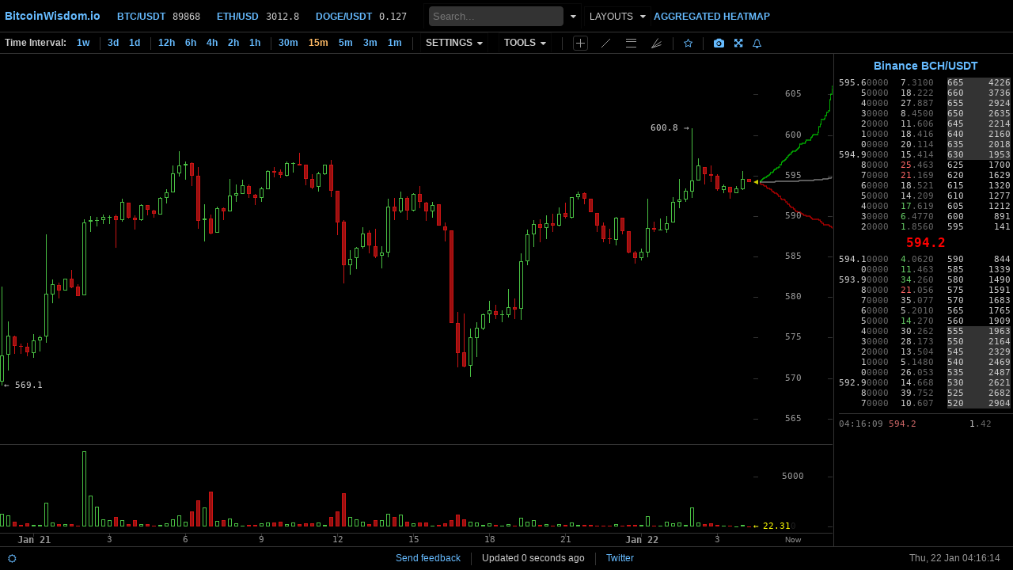

--- FILE ---
content_type: text/html; charset=UTF-8
request_url: https://www.bitcoinwisdom.io/markets/binance/bchusdt
body_size: 13651
content:
<!DOCTYPE html> <html lang="en" prefix="og: http://ogp.me/ns#"> <head> <meta charset="utf-8"/>  <title>Live Bitcoin Cash Price Chart (BCH/USDT) on Binance - BitcoinWisdom</title>  <link href="https://maxcdn.bootstrapcdn.com/font-awesome/3.2.1/css/font-awesome.min.css" rel="stylesheet" type="text/css"/>   <link rel="preconnect" href="//s3.bitcoinwisdom.io" crossorigin> <link rel="preconnect" href="//d3.bitcoinwisdom.io" crossorigin>  <meta name="viewport" content="user-scalable=1" id="viewport-meta"> <link href="https://static.bitcoinwisdom.io/css/app-desktop.css?id=b78db98caa530907b10f" rel="stylesheet" type="text/css"/>  <script> (function (isStorage) { if (!isStorage) { function Storage() {}; Storage.prototype.setItem = function (id, val) { return this[id] = JSON.stringify(val); }; Storage.prototype.getItem = function (id) { return this.hasOwnProperty(id) ? this[id] : null; }; Storage.prototype.removeItem = function (id) { return delete this[id]; }; Storage.prototype.clear = function () { var self = this; Object.keys(this).map(function (key) { self.removeItem(key) }); }; window.localStorage = new Storage(); } })((function () { try { return "localStorage" in window && window.localStorage != null; } catch (e) { return false; } })()); </script> <script> (function () { function randomString(length) { var result = ''; var characters = 'ABCDEFGHIJKLMNOPQRSTUVWXYZabcdefghijklmnopqrstuvwxyz0123456789'; var charactersLength = characters.length; for ( var i = 0; i < length; i++ ) { result += characters.charAt(Math.floor(Math.random() * charactersLength)); } return result; } function getAndSetUserId() { var randomUserId = randomString(40); if(window.localStorage) { var item = localStorage.getItem('temp_user_id'); if(item) { return item; } localStorage.setItem('temp_user_id', randomUserId); } return randomUserId; } if(window.$user_id && window.$user_id.length < 4) { localStorage.removeItem('temp_user_id'); } window.$sid = getAndSetUserId(); window.$user_id = getAndSetUserId(); window.$time_fix = 0; }).call(this); </script> <script> (function () { window.$is_mobile = /Android|webOS|iPhone|iPad|iPod|BlackBerry|IEMobile|Opera Mini/i.test(navigator.userAgent); /*window.$is_desktop_mode = localStorage.getItem("force_desktop") === "1";*/ window.$is_desktop_mode = false; function setTheme(theme) { window.$theme_name = theme; document.getElementsByTagName('html')[0].classList.add(theme); window.addEventListener('DOMContentLoaded', function() { document.getElementsByTagName('body')[0].classList.add(theme); }); } var theme = localStorage.getItem("theme"); if(theme) { theme = theme.split('"').join('') } setTheme(theme === "light" ? "light" : "dark"); if(!window.$is_desktop_mode) { window.addEventListener('DOMContentLoaded', function() { var els = document.getElementsByClassName('hide_mobile_view'); var i = 0; do { var element = els.item(i); if(!element) { break; } element.parentNode.removeChild(element); } while(i < els.length); }); } else { window.addEventListener('DOMContentLoaded', function() { var els = document.getElementsByClassName('hide_desktop_view'); var i = 0; do { var element = els.item(i); if(!element) { break; } element.parentNode.removeChild(element); } while(i < els.length); }); } })(); </script> <link rel="icon" href="https://www.bitcoinwisdom.io/favicon.ico" type="image/x-icon"> <link rel="apple-touch-icon" href="/apple-touch-icon.png" /> <link rel="apple-touch-icon" sizes="57x57" href="/apple-touch-icon-57x57.png" /> <link rel="apple-touch-icon" sizes="72x72" href="/apple-touch-icon-72x72.png" /> <link rel="apple-touch-icon" sizes="76x76" href="/apple-touch-icon-76x76.png" /> <link rel="apple-touch-icon" sizes="114x114" href="/apple-touch-icon-114x114.png" /> <link rel="apple-touch-icon" sizes="120x120" href="/apple-touch-icon-120x120.png" /> <link rel="apple-touch-icon" sizes="144x144" href="/apple-touch-icon-144x144.png" /> <link rel="apple-touch-icon" sizes="152x152" href="/apple-touch-icon-152x152.png" /> <link rel="apple-touch-icon" sizes="180x180" href="/apple-touch-icon-180x180.png" /> <link rel="icon" type="image/png" sizes="32x32" href="/favicon-32x32.png"> <link rel="icon" type="image/png" sizes="16x16" href="/favicon-16x16.png"> <link rel="mask-icon" href="/safari-pinned-tab.svg" color="#5bbad5"> <meta name="theme-color" content="#000000"> <meta name="msapplication-TileColor" content="#da532c"> <meta name="msapplication-TileImage" content="/mstile-150x150.png"> <link rel="canonical" href="https://www.bitcoinwisdom.io/markets/binance/bchusdt"/> <meta name="description" content="Live Bitcoin Cash Price Chart (BCH/USDT) on Binance. View real-time Bitcoin Cash to Tether market data, order book, and technical analysis tools. Fast, free, and lightweight crypto charting by BitcoinWisdom."/> <meta name="keywords" content="BCHUSDT, BCH price, Binance chart, live crypto chart, real-time, Bitcoin Cash, order book, BitcoinWisdom, график, 图表"/> <meta property="og:title" content="Bitcoin Cash to Tether Chart - BitcoinWisdom.io"/> <meta property="og:description" content="Bitcoin Cash to Tether  Realtime Charts." /> <meta property="og:type" content="website"/> <meta property="og:url" content="https://www.bitcoinwisdom.io/markets/binance/bchusdt" /> <meta property="og:image" content="https://bitcoinwisdom.io/social/1150x575.jpeg"/> <meta property="og:image:type" content="image/jpg"/> <meta property="og:image:width" content="1150"/> <meta property="og:image:height" content="575"/> <meta name="twitter:card" content="summary_large_image"> <meta name="twitter:site" content="@BitcoinWisdomIo"> <meta name="twitter:creator" content="@BitcoinWisdomIo"> <meta name="twitter:title" content="Bitcoin Cash to Tether Chart - BitcoinWisdom.io"> <meta name="twitter:url" content="https://bitcoinwisdom.io"> <meta name="twitter:description" content="Bitcoin Cash to Tether  Realtime Charts."> <meta name="twitter:image:src" content="https://bitcoinwisdom.io/social/1150x575.jpeg"/> <link type="application/opensearchdescription+xml" title="BitcoinWisdom" rel="search" href="/search.xml"> </head> <body> <div id="loading-cover"></div> <div id="header_outer" > <div id="header">  <div class="navbar navbar-static-top"> <div class="navbar-inner"> <div class="container"> <div id="warning"></div> <ul class="nav"> <li class="logo">  <a href="/"><b>BitcoinWisdom.io</b></a>  <div class="dropdown"> <div class="t"> <img src="https://static.bitcoinwisdom.io/img/logo.png" alt="Logo" style="/*filter: saturate(3) grayscale(100%);*/"> <span class="caret"> <i class="icon-caret-down"></i> <i class="icon-caret-up"></i> </span> </div> <div class="dropdown-data"> <div class="row"> <div class="column"> <div class="visible-only-on-android"> <a href="https://play.google.com/store/apps/details?id=io.bitcoinwisdom.mobile&utm_source=bw_website_mobile_banner"><b>Mobile app</b></a> </div> <div><a href="/"><b>Index page</b></a><br/></div> <div><a href="https://www.bitcoinwisdom.io/the-heatmap">Aggregated Heatmap</a></div> <div><a href="https://www.bitcoinwisdom.io/grids">Layouts</a></div> <div><a href="https://t.me/bitcoinwisdom_io" target=_blank>Send feedback</a></div> <div><a href="https://twitter.com/BitcoinWisdomIo" target=_blank>Twitter</a></div> <div><a href="#" class="switch_desktop_version" data-value="1">Desktop mode</a></div> </div> <div class="column">  <div class="row"> <div class="column"> <a href="/markets/binance/btcusdt" class="symbol_binancebtcusdt" title="Binance Bitcoin/Tether Charts"> <b>BTC/USDT</b> </a> </div> <div class="column"> <span data-market-price-slug=binancebtcusdt>   89879.8  </span> </div> </div>  <div class="row"> <div class="column"> <a href="/markets/deribit/ethperpetual" class="symbol_deribitethperpetual" title="Deribit Ethereum/USD Charts"> <b>ETH/USD</b> </a> </div> <div class="column"> <span data-market-price-slug=deribitethperpetual>   3012.75  </span> </div> </div>  <div class="row"> <div class="column"> <a href="/markets/binance/dogeusdt" class="symbol_binancedogeusdt" title="Binance Dogecoin/Tether Charts"> <b>DOGE/USDT</b> </a> </div> <div class="column"> <span data-market-price-slug=binancedogeusdt>   0.12703  </span> </div> </div>  </div> </div> </div> </div> </li>   <li class="ticker  "> <a href="/markets/binance/btcusdt" class="symbol_binancebtcusdt" title="Binance Bitcoin/Tether Charts"> <b> BTC/USDT</b></a> <span data-market-price-slug=binancebtcusdt>   89879.8  </span> </li>  <li class="ticker  "> <a href="/markets/deribit/ethperpetual" class="symbol_deribitethperpetual" title="Deribit Ethereum/USD Charts"> <b> ETH/USD</b></a> <span data-market-price-slug=deribitethperpetual>   3012.75  </span> </li>  <li class="ticker  "> <a href="/markets/binance/dogeusdt" class="symbol_binancedogeusdt" title="Binance Dogecoin/Tether Charts"> <b> DOGE/USDT</b></a> <span data-market-price-slug=binancedogeusdt>   0.12703  </span> </li>   <div class="dropdown" itemscope itemtype="https://schema.org/WebSite"> <meta itemprop="url" content="https://bitcoinwisdom.io/" /> <div class="t" itemprop="potentialAction" itemscope itemtype="https://schema.org/SearchAction"> <meta itemprop="target" content="https://bitcoinwisdom.io/search?q={markets_searchbox_input}"/> <input itemprop="query-input" type="text" name="markets_searchbox_input" id="markets-searchbox-input" placeholder="Search..." tabindex="1" autocomplete="off"> <span class="caret"> <i class="icon-caret-down"></i> <i class="icon-caret-up"></i> </span> </div> <div class="dropdown-data dropdown-data-full-size"> <table class="simple nav-markets" id="markets-searchbox-data"> <tbody></tbody> </table> </div> </div> <li id="nav-charts" > <div class="dropdown" style="display: none"> <div class="t"> MARKETS <span class="caret"> <i class="icon-caret-down"></i> <i class="icon-caret-up"></i> </span> </div> <div class="dropdown-data"> <table class="nowrap simple nav-markets" id="markets-data"> <tr> <td class="nowrap"> <a href="#">Favorites</a> </td> <td id="favorite_list"></td> </tr>  <tr> <td class="nowrap"> <a  href="https://www.bitcoinwisdom.io/markets/bitfinex" target='_blank' title="Bitfinex"> Bitfinex </a> </td> <td>   <a  href="/markets/bitfinex/aavef0ustf0" class="symbol_bitfinexaavef0ustf0" title="Bitfinex AAVEF0/USTF0 Charts">AAVEF0/USTF0</a>   <a  href="/markets/bitfinex/adaf0ustf0" class="symbol_bitfinexadaf0ustf0" title="Bitfinex ADAF0/USTF0 Charts">ADAF0/USTF0</a>   <a  href="/markets/bitfinex/apef0ustf0" class="symbol_bitfinexapef0ustf0" title="Bitfinex APEF0/USTF0 Charts">APEF0/USTF0</a>   <a  href="/markets/bitfinex/aptf0ustf0" class="symbol_bitfinexaptf0ustf0" title="Bitfinex APTF0/USTF0 Charts">APTF0/USTF0</a>   <a  href="/markets/bitfinex/arbf0ustf0" class="symbol_bitfinexarbf0ustf0" title="Bitfinex ARBF0/USTF0 Charts">ARBF0/USTF0</a>   <a  href="/markets/bitfinex/btcf0ustf0" class="symbol_bitfinexbtcf0ustf0" title="Bitfinex BTCF0/USTF0 Charts">BTCF0/USTF0</a>   <a  href="/markets/bitfinex/btcusd" class="symbol_bitfinexbtcusd" title="Bitfinex BTC/USD Charts">BTC/USD</a>   <a  href="/markets/bitfinex/btcust" class="symbol_bitfinexbtcust" title="Bitfinex BTC/UST Charts">BTC/UST</a>   <a  href="/markets/bitfinex/dogef0ustf0" class="symbol_bitfinexdogef0ustf0" title="Bitfinex DOGEF0/USTF0 Charts">DOGEF0/USTF0</a>   <a  href="/markets/bitfinex/dotf0ustf0" class="symbol_bitfinexdotf0ustf0" title="Bitfinex DOTF0/USTF0 Charts">DOTF0/USTF0</a>  <br/>   <a  href="/markets/bitfinex/etcf0ustf0" class="symbol_bitfinexetcf0ustf0" title="Bitfinex ETCF0/USTF0 Charts">ETCF0/USTF0</a>   <a  href="/markets/bitfinex/ethf0ustf0" class="symbol_bitfinexethf0ustf0" title="Bitfinex ETHF0/USTF0 Charts">ETHF0/USTF0</a>   <a  href="/markets/bitfinex/ethusd" class="symbol_bitfinexethusd" title="Bitfinex ETH/USD Charts">ETH/USD</a>   <a  href="/markets/bitfinex/ethust" class="symbol_bitfinexethust" title="Bitfinex ETH/UST Charts">ETH/UST</a>   <a  href="/markets/bitfinex/galaf0ustf0" class="symbol_bitfinexgalaf0ustf0" title="Bitfinex GALAF0/USTF0 Charts">GALAF0/USTF0</a>   <a  href="/markets/bitfinex/linkf0ustf0" class="symbol_bitfinexlinkf0ustf0" title="Bitfinex LINKF0/USTF0 Charts">LINKF0/USTF0</a>   <a  href="/markets/bitfinex/ltcf0ustf0" class="symbol_bitfinexltcf0ustf0" title="Bitfinex LTCF0/USTF0 Charts">LTCF0/USTF0</a>   <a  href="/markets/bitfinex/nearf0ustf0" class="symbol_bitfinexnearf0ustf0" title="Bitfinex NEARF0/USTF0 Charts">NEARF0/USTF0</a>   <a  href="/markets/bitfinex/opxusd" class="symbol_bitfinexopxusd" title="Bitfinex OPX/USD Charts">OPX/USD</a>   <a  href="/markets/bitfinex/rlsusd" class="symbol_bitfinexrlsusd" title="Bitfinex RLS/USD Charts">RLS/USD</a>   <a  href="/markets/bitfinex/rlsust" class="symbol_bitfinexrlsust" title="Bitfinex RLS/UST Charts">RLS/UST</a>  <br/>   <a  href="/markets/bitfinex/solf0ustf0" class="symbol_bitfinexsolf0ustf0" title="Bitfinex SOLF0/USTF0 Charts">SOLF0/USTF0</a>   <a  href="/markets/bitfinex/solusd" class="symbol_bitfinexsolusd" title="Bitfinex SOL/USD Charts">SOL/USD</a>   <a  href="/markets/bitfinex/stableusd" class="symbol_bitfinexstableusd" title="Bitfinex STABLE/USD Charts">STABLE/USD</a>   <a  href="/markets/bitfinex/stableust" class="symbol_bitfinexstableust" title="Bitfinex STABLE/UST Charts">STABLE/UST</a>   <a  href="/markets/bitfinex/uniusd" class="symbol_bitfinexuniusd" title="Bitfinex UNI/USD Charts">UNI/USD</a>   <a  href="/markets/bitfinex/uniust" class="symbol_bitfinexuniust" title="Bitfinex UNI/UST Charts">UNI/UST</a>   <a  href="/markets/bitfinex/xrpf0ustf0" class="symbol_bitfinexxrpf0ustf0" title="Bitfinex XRPF0/USTF0 Charts">XRPF0/USTF0</a>   <a  href="/markets/bitfinex/xrpusd" class="symbol_bitfinexxrpusd" title="Bitfinex XRP/USD Charts">XRP/USD</a>   <a  href="/markets/bitfinex/xrpust" class="symbol_bitfinexxrpust" title="Bitfinex XRP/UST Charts">XRP/UST</a>     <a  href="https://www.bitcoinwisdom.io/markets/bitfinex" target='_blank' title="Bitfinex"> All </a>  </td> </tr>  <tr> <td class="nowrap"> <a  href="https://www.bitcoinwisdom.io/markets/bitfinex" target='_blank' title="Bitfinex Funding"> Bitfinex Funding </a> </td> <td>   <a  href="/markets/bitfinex/btcfunding" class="symbol_bitfinexbtcfunding" title="Bitfinex Funding BTC/FUNDING Charts">BTC</a>   <a  href="/markets/bitfinex/btgfunding" class="symbol_bitfinexbtgfunding" title="Bitfinex Funding BTG/FUNDING Charts">BTG</a>   <a  href="/markets/bitfinex/dshfunding" class="symbol_bitfinexdshfunding" title="Bitfinex Funding DSH/FUNDING Charts">DSH</a>   <a  href="/markets/bitfinex/edofunding" class="symbol_bitfinexedofunding" title="Bitfinex Funding EDO/FUNDING Charts">EDO</a>   <a  href="/markets/bitfinex/eosfunding" class="symbol_bitfinexeosfunding" title="Bitfinex Funding EOS/FUNDING Charts">EOS</a>   <a  href="/markets/bitfinex/etcfunding" class="symbol_bitfinexetcfunding" title="Bitfinex Funding ETC/FUNDING Charts">ETC</a>   <a  href="/markets/bitfinex/ethfunding" class="symbol_bitfinexethfunding" title="Bitfinex Funding ETH/FUNDING Charts">ETH</a>   <a  href="/markets/bitfinex/etpfunding" class="symbol_bitfinexetpfunding" title="Bitfinex Funding ETP/FUNDING Charts">ETP</a>   <a  href="/markets/bitfinex/eurfunding" class="symbol_bitfinexeurfunding" title="Bitfinex Funding EUR/FUNDING Charts">EUR</a>   <a  href="/markets/bitfinex/gbpfunding" class="symbol_bitfinexgbpfunding" title="Bitfinex Funding GBP/FUNDING Charts">GBP</a>   <a  href="/markets/bitfinex/iotfunding" class="symbol_bitfinexiotfunding" title="Bitfinex Funding IOT/FUNDING Charts">IOT</a>   <a  href="/markets/bitfinex/jpyfunding" class="symbol_bitfinexjpyfunding" title="Bitfinex Funding JPY/FUNDING Charts">JPY</a>   <a  href="/markets/bitfinex/ltcfunding" class="symbol_bitfinexltcfunding" title="Bitfinex Funding LTC/FUNDING Charts">LTC</a>   <a  href="/markets/bitfinex/neofunding" class="symbol_bitfinexneofunding" title="Bitfinex Funding NEO/FUNDING Charts">NEO</a>   <a  href="/markets/bitfinex/omgfunding" class="symbol_bitfinexomgfunding" title="Bitfinex Funding OMG/FUNDING Charts">OMG</a>   <a  href="/markets/bitfinex/sanfunding" class="symbol_bitfinexsanfunding" title="Bitfinex Funding SAN/FUNDING Charts">SAN</a>   <a  href="/markets/bitfinex/usdfunding" class="symbol_bitfinexusdfunding" title="Bitfinex Funding USD/FUNDING Charts">USD</a>   <a  href="/markets/bitfinex/xmrfunding" class="symbol_bitfinexxmrfunding" title="Bitfinex Funding XMR/FUNDING Charts">XMR</a>   <a  href="/markets/bitfinex/xrpfunding" class="symbol_bitfinexxrpfunding" title="Bitfinex Funding XRP/FUNDING Charts">XRP</a>   <a  href="/markets/bitfinex/zecfunding" class="symbol_bitfinexzecfunding" title="Bitfinex Funding ZEC/FUNDING Charts">ZEC</a>   <a  href="/markets/bitfinex/zrxfunding" class="symbol_bitfinexzrxfunding" title="Bitfinex Funding ZRX/FUNDING Charts">ZRX</a>  <br/>     </td> </tr>  <tr> <td class="nowrap"> <a  href="https://www.bitcoinwisdom.io/markets/bithumb" target='_blank' title="Bithumb"> Bithumb </a> </td> <td>   <a  href="/markets/bithumb/btckrw" class="symbol_bithumbbtckrw" title="Bithumb BTC/KRW Charts">BTC/KRW</a>   <a  href="/markets/bithumb/xrpkrw" class="symbol_bithumbxrpkrw" title="Bithumb XRP/KRW Charts">XRP/KRW</a>     <a  href="https://www.bitcoinwisdom.io/markets/bithumb" target='_blank' title="Bithumb"> All </a>  </td> </tr>  <tr> <td class="nowrap"> <a  href="https://www.bitcoinwisdom.io/markets/binance" target='_blank' title="Binance"> Binance </a> </td> <td>   <a  href="/markets/binance/1000cheemsusdt" class="symbol_binance1000cheemsusdt" title="Binance 1000CHEEMS/USDT Charts">1000CHEEMS/USDT</a>   <a  href="/markets/binance/2zusdt" class="symbol_binance2zusdt" title="Binance 2Z/USDT Charts">2Z/USDT</a>   <a  href="/markets/binance/aaveusdt" class="symbol_binanceaaveusdt" title="Binance AAVE/USDT Charts">AAVE/USDT</a>   <a  href="/markets/binance/adausd1" class="symbol_binanceadausd1" title="Binance ADA/USD1 Charts">ADA/USD1</a>   <a  href="/markets/binance/adausdt" class="symbol_binanceadausdt" title="Binance ADA/USDT Charts">ADA/USDT</a>   <a  href="/markets/binance/asterusd1" class="symbol_binanceasterusd1" title="Binance ASTER/USD1 Charts">ASTER/USD1</a>   <a  href="/markets/binance/atusdt" class="symbol_binanceatusdt" title="Binance AT/USDT Charts">AT/USDT</a>   <a  href="/markets/binance/avaxusd1" class="symbol_binanceavaxusd1" title="Binance AVAX/USD1 Charts">AVAX/USD1</a>   <a  href="/markets/binance/bchusd1" class="symbol_binancebchusd1" title="Binance BCH/USD1 Charts">BCH/USD1</a>   <a  href="/markets/binance/bchusdt" class="symbol_binancebchusdt" title="Binance BCH/USDT Charts">BCH/USDT</a>  <br/>   <a  href="/markets/binance/bnbfdusd" class="symbol_binancebnbfdusd" title="Binance BNB/FDUSD Charts">BNB/FDUSD</a>   <a  href="/markets/binance/bnbusd1" class="symbol_binancebnbusd1" title="Binance BNB/USD1 Charts">BNB/USD1</a>   <a  href="/markets/binance/bnbusdc" class="symbol_binancebnbusdc" title="Binance BNB/USDC Charts">BNB/USDC</a>   <a  href="/markets/binance/bnbusdt" class="symbol_binancebnbusdt" title="Binance BNB/USDT Charts">BNB/USDT</a>   <a  href="/markets/binance/brevbnb" class="symbol_binancebrevbnb" title="Binance BREV/BNB Charts">BREV/BNB</a>   <a  href="/markets/binance/brevtry" class="symbol_binancebrevtry" title="Binance BREV/TRY Charts">BREV/TRY</a>   <a  href="/markets/binance/brevusdc" class="symbol_binancebrevusdc" title="Binance BREV/USDC Charts">BREV/USDC</a>   <a  href="/markets/binance/brevusdt" class="symbol_binancebrevusdt" title="Binance BREV/USDT Charts">BREV/USDT</a>   <a  href="/markets/binance/btcfdusd" class="symbol_binancebtcfdusd" title="Binance BTC/FDUSD Charts">BTC/FDUSD</a>   <a  href="/markets/binance/btcu" class="symbol_binancebtcu" title="Binance BTC/U Charts">BTC/U</a>   <a  href="/markets/binance/btcusdc" class="symbol_binancebtcusdc" title="Binance BTC/USDC Charts">BTC/USDC</a>  <br/>   <a  href="/markets/binance/btcusdt" class="symbol_binancebtcusdt" title="Binance BTC/USDT Charts">BTC/USDT</a>   <a  href="/markets/binance/dashtry" class="symbol_binancedashtry" title="Binance DASH/TRY Charts">DASH/TRY</a>   <a  href="/markets/binance/dogefdusd" class="symbol_binancedogefdusd" title="Binance DOGE/FDUSD Charts">DOGE/FDUSD</a>   <a  href="/markets/binance/dogeusd1" class="symbol_binancedogeusd1" title="Binance DOGE/USD1 Charts">DOGE/USD1</a>   <a  href="/markets/binance/dogeusdc" class="symbol_binancedogeusdc" title="Binance DOGE/USDC Charts">DOGE/USDC</a>   <a  href="/markets/binance/dogeusdt" class="symbol_binancedogeusdt" title="Binance DOGE/USDT Charts">DOGE/USDT</a>   <a  href="/markets/binance/enausdt" class="symbol_binanceenausdt" title="Binance ENA/USDT Charts">ENA/USDT</a>   <a  href="/markets/binance/etheur" class="symbol_binanceetheur" title="Binance ETH/EUR Charts">ETH/EUR</a>   <a  href="/markets/binance/ethfdusd" class="symbol_binanceethfdusd" title="Binance ETH/FDUSD Charts">ETH/FDUSD</a>   <a  href="/markets/binance/ethusd1" class="symbol_binanceethusd1" title="Binance ETH/USD1 Charts">ETH/USD1</a>   <a  href="/markets/binance/ethusdc" class="symbol_binanceethusdc" title="Binance ETH/USDC Charts">ETH/USDC</a>  <br/>   <a  href="/markets/binance/ethusdt" class="symbol_binanceethusdt" title="Binance ETH/USDT Charts">ETH/USDT</a>   <a  href="/markets/binance/fetjpy" class="symbol_binancefetjpy" title="Binance FET/JPY Charts">FET/JPY</a>   <a  href="/markets/binance/fogotry" class="symbol_binancefogotry" title="Binance FOGO/TRY Charts">FOGO/TRY</a>   <a  href="/markets/binance/fogousdc" class="symbol_binancefogousdc" title="Binance FOGO/USDC Charts">FOGO/USDC</a>   <a  href="/markets/binance/fogousdt" class="symbol_binancefogousdt" title="Binance FOGO/USDT Charts">FOGO/USDT</a>   <a  href="/markets/binance/fraxusdt" class="symbol_binancefraxusdt" title="Binance FRAX/USDT Charts">FRAX/USDT</a>   <a  href="/markets/binance/giggleusdt" class="symbol_binancegiggleusdt" title="Binance GIGGLE/USDT Charts">GIGGLE/USDT</a>   <a  href="/markets/binance/glmrusdt" class="symbol_binanceglmrusdt" title="Binance GLMR/USDT Charts">GLMR/USDT</a>   <a  href="/markets/binance/hbarusdt" class="symbol_binancehbarusdt" title="Binance HBAR/USDT Charts">HBAR/USDT</a>   <a  href="/markets/binance/idexusdt" class="symbol_binanceidexusdt" title="Binance IDEX/USDT Charts">IDEX/USDT</a>   <a  href="/markets/binance/kgstusdt" class="symbol_binancekgstusdt" title="Binance KGST/USDT Charts">KGST/USDT</a>  <br/>   <a  href="/markets/binance/linkusd1" class="symbol_binancelinkusd1" title="Binance LINK/USD1 Charts">LINK/USD1</a>   <a  href="/markets/binance/ltcusd1" class="symbol_binanceltcusd1" title="Binance LTC/USD1 Charts">LTC/USD1</a>   <a  href="/markets/binance/ltcusdc" class="symbol_binanceltcusdc" title="Binance LTC/USDC Charts">LTC/USDC</a>   <a  href="/markets/binance/ltcusdt" class="symbol_binanceltcusdt" title="Binance LTC/USDT Charts">LTC/USDT</a>   <a  href="/markets/binance/lunausdc" class="symbol_binancelunausdc" title="Binance LUNA/USDC Charts">LUNA/USDC</a>   <a  href="/markets/binance/lunausdt" class="symbol_binancelunausdt" title="Binance LUNA/USDT Charts">LUNA/USDT</a>   <a  href="/markets/binance/lunctry" class="symbol_binancelunctry" title="Binance LUNC/TRY Charts">LUNC/TRY</a>   <a  href="/markets/binance/luncusdc" class="symbol_binanceluncusdc" title="Binance LUNC/USDC Charts">LUNC/USDC</a>   <a  href="/markets/binance/luncusdt" class="symbol_binanceluncusdt" title="Binance LUNC/USDT Charts">LUNC/USDT</a>   <a  href="/markets/binance/mblusdt" class="symbol_binancemblusdt" title="Binance MBL/USDT Charts">MBL/USDT</a>   <a  href="/markets/binance/mdtusdt" class="symbol_binancemdtusdt" title="Binance MDT/USDT Charts">MDT/USDT</a>  <br/>   <a  href="/markets/binance/neirousdt" class="symbol_binanceneirousdt" title="Binance NEIRO/USDT Charts">NEIRO/USDT</a>   <a  href="/markets/binance/penguusdt" class="symbol_binancepenguusdt" title="Binance PENGU/USDT Charts">PENGU/USDT</a>   <a  href="/markets/binance/pepeusd1" class="symbol_binancepepeusd1" title="Binance PEPE/USD1 Charts">PEPE/USD1</a>   <a  href="/markets/binance/promusdt" class="symbol_binancepromusdt" title="Binance PROM/USDT Charts">PROM/USDT</a>   <a  href="/markets/binance/pumpusdt" class="symbol_binancepumpusdt" title="Binance PUMP/USDT Charts">PUMP/USDT</a>   <a  href="/markets/binance/solfdusd" class="symbol_binancesolfdusd" title="Binance SOL/FDUSD Charts">SOL/FDUSD</a>   <a  href="/markets/binance/solusd1" class="symbol_binancesolusd1" title="Binance SOL/USD1 Charts">SOL/USD1</a>   <a  href="/markets/binance/solusdc" class="symbol_binancesolusdc" title="Binance SOL/USDC Charts">SOL/USDC</a>   <a  href="/markets/binance/solusdt" class="symbol_binancesolusdt" title="Binance SOL/USDT Charts">SOL/USDT</a>   <a  href="/markets/binance/suiusd1" class="symbol_binancesuiusd1" title="Binance SUI/USD1 Charts">SUI/USD1</a>   <a  href="/markets/binance/suiusdc" class="symbol_binancesuiusdc" title="Binance SUI/USDC Charts">SUI/USDC</a>  <br/>   <a  href="/markets/binance/suiusdt" class="symbol_binancesuiusdt" title="Binance SUI/USDT Charts">SUI/USDT</a>   <a  href="/markets/binance/taojpy" class="symbol_binancetaojpy" title="Binance TAO/JPY Charts">TAO/JPY</a>   <a  href="/markets/binance/uniusd1" class="symbol_binanceuniusd1" title="Binance UNI/USD1 Charts">UNI/USD1</a>   <a  href="/markets/binance/usdcmxn" class="symbol_binanceusdcmxn" title="Binance USDC/MXN Charts">USDC/MXN</a>   <a  href="/markets/binance/utry" class="symbol_binanceutry" title="Binance U/TRY Charts">U/TRY</a>   <a  href="/markets/binance/uusdc" class="symbol_binanceuusdc" title="Binance U/USDC Charts">U/USDC</a>   <a  href="/markets/binance/uusdt" class="symbol_binanceuusdt" title="Binance U/USDT Charts">U/USDT</a>   <a  href="/markets/binance/virtualusdt" class="symbol_binancevirtualusdt" title="Binance VIRTUAL/USDT Charts">VIRTUAL/USDT</a>   <a  href="/markets/binance/winusdt" class="symbol_binancewinusdt" title="Binance WIN/USDT Charts">WIN/USDT</a>   <a  href="/markets/binance/xrpfdusd" class="symbol_binancexrpfdusd" title="Binance XRP/FDUSD Charts">XRP/FDUSD</a>   <a  href="/markets/binance/xrpusd1" class="symbol_binancexrpusd1" title="Binance XRP/USD1 Charts">XRP/USD1</a>  <br/>   <a  href="/markets/binance/xrpusdc" class="symbol_binancexrpusdc" title="Binance XRP/USDC Charts">XRP/USDC</a>   <a  href="/markets/binance/xrpusdt" class="symbol_binancexrpusdt" title="Binance XRP/USDT Charts">XRP/USDT</a>   <a  href="/markets/binance/zecusd1" class="symbol_binancezecusd1" title="Binance ZEC/USD1 Charts">ZEC/USD1</a>   <a  href="/markets/binance/zecusdc" class="symbol_binancezecusdc" title="Binance ZEC/USDC Charts">ZEC/USDC</a>   <a  href="/markets/binance/zecusdt" class="symbol_binancezecusdt" title="Binance ZEC/USDT Charts">ZEC/USDT</a>   <a  href="/markets/binance/zenusdt" class="symbol_binancezenusdt" title="Binance ZEN/USDT Charts">ZEN/USDT</a>   <a  href="/markets/binance/zkptry" class="symbol_binancezkptry" title="Binance ZKP/TRY Charts">ZKP/TRY</a>   <a  href="/markets/binance/zkpusdc" class="symbol_binancezkpusdc" title="Binance ZKP/USDC Charts">ZKP/USDC</a>   <a  href="/markets/binance/zkpusdt" class="symbol_binancezkpusdt" title="Binance ZKP/USDT Charts">ZKP/USDT</a>     <a  href="https://www.bitcoinwisdom.io/markets/binance" target='_blank' title="Binance"> All </a>  </td> </tr>  <tr> <td class="nowrap"> <a  href="https://www.bitcoinwisdom.io/markets/bitstamp" target='_blank' title="Bitstamp"> Bitstamp </a> </td> <td>   <a  href="/markets/bitstamp/bchusd" class="symbol_bitstampbchusd" title="Bitstamp BCH/USD Charts">BCH/USD</a>   <a  href="/markets/bitstamp/btceur" class="symbol_bitstampbtceur" title="Bitstamp BTC/EUR Charts">BTC/EUR</a>   <a  href="/markets/bitstamp/btcusd" class="symbol_bitstampbtcusd" title="Bitstamp BTC/USD Charts">BTC/USD</a>   <a  href="/markets/bitstamp/etheur" class="symbol_bitstampetheur" title="Bitstamp ETH/EUR Charts">ETH/EUR</a>   <a  href="/markets/bitstamp/ethusd" class="symbol_bitstampethusd" title="Bitstamp ETH/USD Charts">ETH/USD</a>   <a  href="/markets/bitstamp/ltcusd" class="symbol_bitstampltcusd" title="Bitstamp LTC/USD Charts">LTC/USD</a>   <a  href="/markets/bitstamp/xrpusd" class="symbol_bitstampxrpusd" title="Bitstamp XRP/USD Charts">XRP/USD</a>     <a  href="https://www.bitcoinwisdom.io/markets/bitstamp" target='_blank' title="Bitstamp"> All </a>  </td> </tr>  <tr> <td class="nowrap"> <a  href="https://www.bitcoinwisdom.io/markets/bitmex" target='_blank' title="BitMEX"> BitMEX </a> </td> <td>   <a  href="/markets/bitmex/ethusd" class="symbol_bitmexethusd" title="BitMEX ETH/USD Charts">ETH/USD</a>   <a  href="/markets/bitmex/xbtusd" class="symbol_bitmexxbtusd" title="BitMEX XBT/USD Charts">XBT/USD</a>   <a  href="/markets/bitmex/xrpusd" class="symbol_bitmexxrpusd" title="BitMEX XRP/USD Charts">XRP/USD</a>     <a  href="https://www.bitcoinwisdom.io/markets/bitmex" target='_blank' title="BitMEX"> All </a>  </td> </tr>  <tr> <td class="nowrap"> <a  href="https://www.bitcoinwisdom.io/markets/kraken" target='_blank' title="Kraken"> Kraken </a> </td> <td>   <a  href="/markets/kraken/btccad" class="symbol_krakenbtccad" title="Kraken BTC/CAD Charts">BTC/CAD</a>   <a  href="/markets/kraken/btceur" class="symbol_krakenbtceur" title="Kraken BTC/EUR Charts">BTC/EUR</a>   <a  href="/markets/kraken/btcusd" class="symbol_krakenbtcusd" title="Kraken BTC/USD Charts">BTC/USD</a>   <a  href="/markets/kraken/ethusd" class="symbol_krakenethusd" title="Kraken ETH/USD Charts">ETH/USD</a>   <a  href="/markets/kraken/usdtusd" class="symbol_krakenusdtusd" title="Kraken USDT/USD Charts">USDT/USD</a>   <a  href="/markets/kraken/xrpusd" class="symbol_krakenxrpusd" title="Kraken XRP/USD Charts">XRP/USD</a>     <a  href="https://www.bitcoinwisdom.io/markets/kraken" target='_blank' title="Kraken"> All </a>  </td> </tr>  <tr> <td class="nowrap"> <a  href="https://www.bitcoinwisdom.io/markets/exmo" target='_blank' title="Exmo"> Exmo </a> </td> <td>   <a  href="/markets/exmo/btcusdc" class="symbol_exmobtcusdc" title="Exmo BTC/USDC Charts">BTC/USDC</a>   <a  href="/markets/exmo/btcusdt" class="symbol_exmobtcusdt" title="Exmo BTC/USDT Charts">BTC/USDT</a>   <a  href="/markets/exmo/dogeusdc" class="symbol_exmodogeusdc" title="Exmo DOGE/USDC Charts">DOGE/USDC</a>   <a  href="/markets/exmo/dogsusdt" class="symbol_exmodogsusdt" title="Exmo DOGS/USDT Charts">DOGS/USDT</a>   <a  href="/markets/exmo/elizaosusdc" class="symbol_exmoelizaosusdc" title="Exmo ELIZAOS/USDC Charts">ELIZAOS/USDC</a>   <a  href="/markets/exmo/elizaosusdt" class="symbol_exmoelizaosusdt" title="Exmo ELIZAOS/USDT Charts">ELIZAOS/USDT</a>   <a  href="/markets/exmo/ethusdt" class="symbol_exmoethusdt" title="Exmo ETH/USDT Charts">ETH/USDT</a>   <a  href="/markets/exmo/kmnousdt" class="symbol_exmokmnousdt" title="Exmo KMNO/USDT Charts">KMNO/USDT</a>   <a  href="/markets/exmo/notusdt" class="symbol_exmonotusdt" title="Exmo NOT/USDT Charts">NOT/USDT</a>   <a  href="/markets/exmo/polusdt" class="symbol_exmopolusdt" title="Exmo POL/USDT Charts">POL/USDT</a>  <br/>   <a  href="/markets/exmo/usdtuah" class="symbol_exmousdtuah" title="Exmo USDT/UAH Charts">USDT/UAH</a>   <a  href="/markets/exmo/wavesusdt" class="symbol_exmowavesusdt" title="Exmo WAVES/USDT Charts">WAVES/USDT</a>   <a  href="/markets/exmo/xrpusdt" class="symbol_exmoxrpusdt" title="Exmo XRP/USDT Charts">XRP/USDT</a>   <a  href="/markets/exmo/zecusdt" class="symbol_exmozecusdt" title="Exmo ZEC/USDT Charts">ZEC/USDT</a>   <a  href="/markets/exmo/zkusdt" class="symbol_exmozkusdt" title="Exmo ZK/USDT Charts">ZK/USDT</a>   <a  href="/markets/exmo/zrousdt" class="symbol_exmozrousdt" title="Exmo ZRO/USDT Charts">ZRO/USDT</a>   <a  href="/markets/exmo/zrxusdt" class="symbol_exmozrxusdt" title="Exmo ZRX/USDT Charts">ZRX/USDT</a>     <a  href="https://www.bitcoinwisdom.io/markets/exmo" target='_blank' title="Exmo"> All </a>  </td> </tr>  <tr> <td class="nowrap"> <a  href="https://www.bitcoinwisdom.io/markets/gdax" target='_blank' title="Coinbase Pro"> Coinbase Pro </a> </td> <td>   <a  href="/markets/gdax/adausd" class="symbol_gdaxadausd" title="Coinbase Pro ADA/USD Charts">ADA/USD</a>   <a  href="/markets/gdax/btceur" class="symbol_gdaxbtceur" title="Coinbase Pro BTC/EUR Charts">BTC/EUR</a>   <a  href="/markets/gdax/btcusd" class="symbol_gdaxbtcusd" title="Coinbase Pro BTC/USD Charts">BTC/USD</a>   <a  href="/markets/gdax/dogeusd" class="symbol_gdaxdogeusd" title="Coinbase Pro DOGE/USD Charts">DOGE/USD</a>   <a  href="/markets/gdax/etheur" class="symbol_gdaxetheur" title="Coinbase Pro ETH/EUR Charts">ETH/EUR</a>   <a  href="/markets/gdax/ethusd" class="symbol_gdaxethusd" title="Coinbase Pro ETH/USD Charts">ETH/USD</a>   <a  href="/markets/gdax/fartcoinusd" class="symbol_gdaxfartcoinusd" title="Coinbase Pro FARTCOIN/USD Charts">FARTCOIN/USD</a>   <a  href="/markets/gdax/hbarusd" class="symbol_gdaxhbarusd" title="Coinbase Pro HBAR/USD Charts">HBAR/USD</a>   <a  href="/markets/gdax/linkusd" class="symbol_gdaxlinkusd" title="Coinbase Pro LINK/USD Charts">LINK/USD</a>   <a  href="/markets/gdax/ltcusd" class="symbol_gdaxltcusd" title="Coinbase Pro LTC/USD Charts">LTC/USD</a>  <br/>   <a  href="/markets/gdax/moodengusd" class="symbol_gdaxmoodengusd" title="Coinbase Pro MOODENG/USD Charts">MOODENG/USD</a>   <a  href="/markets/gdax/nearusd" class="symbol_gdaxnearusd" title="Coinbase Pro NEAR/USD Charts">NEAR/USD</a>   <a  href="/markets/gdax/penguusd" class="symbol_gdaxpenguusd" title="Coinbase Pro PENGU/USD Charts">PENGU/USD</a>   <a  href="/markets/gdax/suiusd" class="symbol_gdaxsuiusd" title="Coinbase Pro SUI/USD Charts">SUI/USD</a>   <a  href="/markets/gdax/taousd" class="symbol_gdaxtaousd" title="Coinbase Pro TAO/USD Charts">TAO/USD</a>   <a  href="/markets/gdax/xlmusd" class="symbol_gdaxxlmusd" title="Coinbase Pro XLM/USD Charts">XLM/USD</a>     <a  href="https://www.bitcoinwisdom.io/markets/gdax" target='_blank' title="Coinbase Pro"> All </a>  </td> </tr>  <tr> <td class="nowrap"> <a  href="https://www.bitcoinwisdom.io/markets/deribit" target='_blank' title="Deribit"> Deribit </a> </td> <td>   <a  href="/markets/deribit/btcperpetual" class="symbol_deribitbtcperpetual" title="Deribit BTC/USD Charts">BTC/USD</a>   <a  href="/markets/deribit/btcusdcperpetual" class="symbol_deribitbtcusdcperpetual" title="Deribit BTC/USDC Charts">BTC/USDC</a>   <a  href="/markets/deribit/ethperpetual" class="symbol_deribitethperpetual" title="Deribit ETH/USD Charts">ETH/USD</a>   <a  href="/markets/deribit/ethusdcperpetual" class="symbol_deribitethusdcperpetual" title="Deribit ETH/USDC Charts">ETH/USDC</a>     <a href="/markets/deribit/btcvolatility" class="symbol_deribitbtcvolatility" title="Deribit BTC VOLATILITY Charts">BTC VOLATILITY</a>  <a href="/markets/deribit/ethvolatility" class="symbol_deribitethvolatility" title="Deribit ETH VOLATILITY Charts">ETH VOLATILITY</a>    <a  href="https://www.bitcoinwisdom.io/markets/deribit" target='_blank' title="Deribit"> All </a>  </td> </tr>  <tr> <td class="nowrap"> <a  href="https://www.bitcoinwisdom.io/markets/binance_futures" target='_blank' title="Binance Futures"> Binance Futures </a> </td> <td>   <a  href="/markets/binance_futures/btcusdt" class="symbol_binance_futuresbtcusdt" title="Binance Futures BTC/USDT Charts">BTC/USDT</a>   <a  href="/markets/binance_futures/linkusdt" class="symbol_binance_futureslinkusdt" title="Binance Futures LINK/USDT Charts">LINK/USDT</a>     <a  href="https://www.bitcoinwisdom.io/markets/binance_futures" target='_blank' title="Binance Futures"> All </a>  </td> </tr>  <tr> <td class="nowrap"> <a  href="https://www.bitcoinwisdom.io/markets/okex" target='_blank' title="OKEx"> OKEx </a> </td> <td>   <a  href="/markets/okex/btcusdt" class="symbol_okexbtcusdt" title="OKEx BTC/USDT Charts">BTC/USDT</a>     <a  href="https://www.bitcoinwisdom.io/markets/okex" target='_blank' title="OKEx"> All </a>  </td> </tr>  <tr> <td class="nowrap"> <a  href="https://www.bitcoinwisdom.io/markets/kucoin" target='_blank' title="KuCoin"> KuCoin </a> </td> <td>   <a  href="/markets/kucoin/btcusdt" class="symbol_kucoinbtcusdt" title="KuCoin BTC/USDT Charts">BTC/USDT</a>     <a  href="https://www.bitcoinwisdom.io/markets/kucoin" target='_blank' title="KuCoin"> All </a>  </td> </tr>  <tr> <td class="nowrap"> <a  href="https://www.bitcoinwisdom.io/markets/mexc" target='_blank' title="MEXC"> MEXC </a> </td> <td>   <a  href="/markets/mexc/mxusdt" class="symbol_mexcmxusdt" title="MEXC MX/USDT Charts">MX/USDT</a>   <a  href="/markets/mexc/pepeusdt" class="symbol_mexcpepeusdt" title="MEXC PEPE/USDT Charts">PEPE/USDT</a>     <a  href="https://www.bitcoinwisdom.io/markets/mexc" target='_blank' title="MEXC"> All </a>  </td> </tr>  </table> </div> </div> <div class="dropdown"> <div class="t"> LAYOUTS <span class="caret"> <i class="icon-caret-down"></i> <i class="icon-caret-up"></i> </span> </div> <div class="dropdown-data"> <table class="nowrap simple">  <tr> <td> <a href="https://www.bitcoinwisdom.io/grids/btcusd_longs_shorts">BTCUSD 1h + LONGS / SHORTS</a> </td> </tr>  <tr> <td>  <a href="https://www.bitcoinwisdom.io/grids">Create / Update</a>  </td> </tr> </table> </div> </div> <div class="dropdown"> <a href="https://www.bitcoinwisdom.io/the-heatmap" class="symbol_combined_heatmap" title="Orderbook Heatmap for Multiple BTC Markets"> <b>AGGREGATED HEATMAP</b> </a> </div> </li> </ul> </div> </div> </div>   <div id="qr"><img/></div> <div id="control"> <div class="inner"> <ul class="horiz"> <ul id="periods" class="horiz">   <li class="tf-label">Time Interval:</li>  <li class="period"><a>1w</a></li> <li class="hideable-inline-block-phablet subsep"></li> <li class="hideable-inline-block-mobile period"><a>3d</a></li> <li class="period"><a>1d</a></li> <li class="hideable-inline-block-phablet subsep"></li> <li class="hideable-inline-block-mobile period"><a>12h</a></li> <li class="hideable-inline-block-mobile period"><a>6h</a></li> <li class="period"><a>4h</a></li> <li class="period"><a>2h</a></li> <li class="period"><a>1h</a></li> <li class="hideable-inline-block-phablet subsep"></li> <li class="period"><a>30m</a></li> <li class="period"><a>15m</a></li> <li class="period"><a>5m</a></li> <li class="period"><a>3m</a></li> <li class="period"><a>1m</a></li> </ul>  <li class="hideable-inline-block-tablet subsep"></li> <ul class="horiz visible-inline-block-phablet-tablet" style="display: none"> <li class="sep hideable-inline-block-mobile"></li> <li><a href="#" class="capture-screenshot"><i class="icon-camera"></i></a></li> <li><a class="link_alarm"><i class="icon-bell"></i></a></li> <li class="not-full-screen-only"><a class="link_fullscreen"><i class="icon-fullscreen"></i></a></li> <li class="full-screen-only"><a class="link_fullscreen_exit"><i class="icon-resize-small"></i></a></li> <li><a class="link_fav_icon"><i class="icon-star-empty"></i></a></li> </ul> <div class="horizontal_line"></div> <ul class="horiz float-right-phablet"> <li class="li_settings"> <div class="dropdown"> <div class="t"> SETTINGS<span class="caret"><i class="icon-caret-down"></i><i class="icon-caret-up"></i></span> </div> <div class="dropdown-data dropdown-data-full-size"> <table class="simple conf"> <tr class="o" o=enable_heatmap > <td>Orderbook Heatmap</td> <td>  Not available for this market  </td> </tr> <tr class="o" o=main_lines> <td> Main Indicator </td> <td> <ul> <li class="v" v=mas>MA</li> <li class="v" v=emas>EMA</li> <li class="v" v=bbands>BBANDS</li> <li class="v" v=sar>SAR</li> <li class="v" v=none default=yes>None</li> </ul> </td> </tr> <tr class="o" o=stick_style> <td> Chart Style </td> <td> <ul> <li class="v" v=candle_stick>CandleStick</li> <li class="v" v=candle_stick_hlc>CandleStickHLC</li> <li class="v" v=ohlc>OHLC</li> <li class="v" v=line>Line</li> <li class="v" v=line_o>Line-o</li> <li class="v" v=none>None</li> </ul> </td> </tr> <tr class="o" o=line_style parents=stick_style:line_o|stick_style:line> <td> Line Style </td> <td> <ul> <li class="v" v=c>Close</li> <li class="v" v=m>Median Price</li> <li class="v" v=w>Volume Weighted</li> </ul> </td> </tr> <tr class="o" o=indicator> <td> Indicator </td> <td> <ul> <li class="v" v=macd>MACD</li> <li class="v" v=kdj>KDJ</li> <li class="v" v=stoch_rsi>StochRSI</li> <li class="v" v=dmi>DMI</li> <li class="v" v=cmf>CMF</li> <li class="v" v=obv>OBV</li> <li class="v" v=rsi>RSI</li> <li class="v" v=bid_ratio>Bid Ratio</li> <li class="v" v=none default=yes>None</li> </ul> </td> </tr> <tr class="o" o=3d_format> <td> 3d Format </td> <td> <ul> <li class="v" v=default default=yes>Default</li> <li class="v" v=tv>TV</li> </ul> </td> </tr> <tr class="o" o=scale> <td> Scale </td> <td> <ul> <li class="v" v=normal>Linear</li> <li class="v" v=logarithmic>Logarithmic</li> </ul> </td> </tr> <tr class="o" o=depth_range> <td> Depth Range <abbr title="Show the depth hints until bid or ask is less or more than average order price n%">?</abbr> </td> <td> <ul> <li class="v" v=p1>1%</li> <li class="v" v=p2 default=yes>2%</li> <li class="v" v=p5>5%</li> <li class="v" v=pmax>Max</li> <li class="v" v=none>None</li> </ul> </td> </tr> <tr class="o" o=volume_currency> <td> Volume Currency </td> <td> <ul> <li class="v" v=base>Base</li> <li class="v" v=quote>Quote</li> </ul> </td> </tr> <tr class="o" o=time_zone> <td> Time Zone </td> <td> <ul> <li class="v" v=local>Local</li> <li class="v" v=utc>UTC</li> </ul> </td> </tr> <tr class="o hide_mobile_view" o=chart_touch_movement> <td> Zoom on mobile </td> <td> <ul> <li class="v" v=on default=yes>Enabled</li> <li class="v" v=none>Disabled</li> </ul> </td> </tr> <tr class="o" o=chart_range> <td> Chart Range <abbr title="Limit chart's price range. It's helpful when extream long candlestick makes chart unreadable.">?</abbr> </td> <td> <ul> <li class="v" v=auto default=yes>Auto</li> <li class="v" v=pmax>Max</li> </ul> </td> </tr> <tr class="o" o=orderbook_precision> <td> Orderbook precision </td> <td> <ul> <li class="v" v="precise" default="yes">Precise</li> <li class="v" v="high">High</li> <li class="v" v="medium">Medium</li> <li class="v" v="low">Low</li> </ul> </td> </tr> <tr> <td></td> <td colspan=2> <a id="btn_indicators_settings">Indicator Parameters</a> <br/> <a id="btn_performance_settings">Performance Settings</a> <br/>   </td> </tr> </table> </div> </div> </li> <li class="li_tools"> <div class="dropdown"> <div class="t"> TOOLS<span class="caret"><i class="icon-caret-down"></i><i class="icon-caret-up"></i></span> </div> <div class="dropdown-data"> <table class="nowrap simple"> <tr> <td> <a class="link_estimate_trading">Estimate Trading</a><br/> <a class="link_alarm">Alarm</a><br/> <a target="_blank" href="https://www.bitcoinwisdom.io/embed/binance/bchusdt">Embed link</a> </td> </tr> <tr> <td class="modes"> <a class="mode" mode=cross>Cross Cursor</a> <br/> <span>Draw Lines</span> - <a class="mode" mode=draw_line>Snap</a> <a class="mode" mode=draw_fline>Free</a> <br/> <a class="mode" mode=draw_fhline>Draw Fibonacci Retracements</a> <br/> <a class="mode" mode=draw_ffan>Draw Fibonacci Fans</a> <br/> <a class="mode" mode=draw_fhlineex>Draw Fibonacci Extensions</a><br/> <div class="hint"> Left Click - add point/line<br/>Right Click - remove line </div> </td> </tr> <tr> <td id="drawing"> <div class="unsel"> <span>Drawing</span> <a id="drawing_new">New</a> <a id="drawing_clone">Clone</a> <a id="drawing_delete">Delete</a> <a id="drawing_recover" style="display:none">Recover</a> </div> <div id="drawings" class="hint"></div> </td> </tr> </table> </div> </div> </li> </ul> <li class="sep hideable-inline-block-desktop"></li> <li class="spaceholder">&nbsp;</li> <li id="mode"> <a id="mode_cross" class="mode selected" title='Cross Cursor' mode=cross> <img src="https://static.bitcoinwisdom.io/img/shape-cross.svg"> </a> <a id="mode_draw_line" class="mode" title='Draw lines' mode=draw_line> <img src="https://static.bitcoinwisdom.io/img/shape-line.svg"> </a> <a id="mode_draw_fhline" class="mode" title='Draw Fibonacci Retracements' mode=draw_fhline> <img src="https://static.bitcoinwisdom.io/img/shape-fr.svg"> </a> <a id="mode_draw_ffan" class="mode" title='Draw Fibonacci Fans' mode=draw_ffan> <img src="https://static.bitcoinwisdom.io/img/shape-ffan.svg"> </a> <span id="drawing_status"></span> </li> <ul class="horiz hideable-inline-block-phablet-tablet"> <li class="sep hideable-inline-block-tablet"></li> <li><a class="link_fav_icon"><i class="icon-star-empty"></i></a></li> <li class="sep"></li> <li><a href="#" class="capture-screenshot"><i class="icon-camera"></i></a></li> <li class="not-full-screen-only"><a class="link_fullscreen"><i class="icon-fullscreen"></i></a></li> <li class="full-screen-only"><a class="link_fullscreen_exit"><i class="icon-resize-small"></i></a></li> <li><a class="link_alarm"><i class="icon-bell"></i></a></li> </ul> </ul> </div> </div> </div> </div> <div id="loading"> <div class="inner"> <div class="text">Loading...</div> </div> </div> <div id="notify" class="notify"> <div class="inner"></div> </div> <aside class="modal-window c-modal-app-banner" id="mobile-banner-android" style="display: none"> <div class="overlay"></div> <section class="window-content"> <div class="close"></div> <section class="dynamic-part"> <div class="banner-header"> <svg xmlns="http://www.w3.org/2000/svg" class="icon icon-app-logo" width="512px" height="512px" viewBox="0 0 512 512"> <rect width="100%" height="100%" fill="#f6931a"/> <path fill="#ffffff" d="M 0 350 L 127 224 L 223 319 L 512 35 L 512 128 L 223 413 L 127 321 L 0 444 Z" /> </svg> </div> <div class="banner-body"><h4>Now on Android!</h4> <ul class="banner-list"> <li>Classic charts, watch lists and alerts now on mobile</li> </ul> <div class="center"> <a target="_blank" href='https://play.google.com/store/apps/details?id=io.bitcoinwisdom.mobile&utm_source=bw_website_mobile_banner'> <button class="sbmt-btn2"> Get it on Google Play </button> </a> </div> </div> </section> </section> </aside>  <div id="main">    <div id="sidebar_outer"> <div id="sidebar" > <div id="expand_sidebar"> <i class="icon-angle-left"></i> </div> <div id="before_trades" itemscope itemtype="http://schema.org/PriceSpecification"> <div id="market"  >  <a href="https://www.binance.com/?ref=JVC4NNA4" target="bwMarket" alt="Bitcoin Cash Price" title="Binance Bitcoin Cash/Tether"> Binance <span itemprop="name" content="Bitcoin Cash">BCH</span>/<span itemprop="priceCurrency">USDT</span>  </a>  </div> <div id="orderbook"> <div class="orderbook"> <div id="asks"> <div class="table"></div> </div> <div id="gasks"> <div class="table"></div> </div> </div> <div id="price" class="red" itemprop="price"> 594.6 </div> <div class="orderbook"> <div id="bids"> <div class="table"></div> </div> <div id="gbids"> <div class="table"></div> </div> </div> </div> </div> <div id="trades"></div> </div> </div> <div id="wrapper" class="hide_cursor"> <canvas id="canvas_heatmap" class="ab"></canvas> <canvas id="canvas_main" class="ab"></canvas> <canvas id="canvas_shapes" class="ab" ></canvas> <div id="chart_info" class="unselectable"></div> <div id="indicator_info" class="unselectable"></div> <div id="main_indicator_info" class="unselectable"></div> <canvas id="canvas_cross" class="ab"></canvas> </div> </div> <script> (function() { var _ref; var main = document.getElementById('main'); var header = document.getElementById('header_outer'); if(!main || !header) { return } var height = (_ref = window.innerHeight) != null ? _ref : document.documentElement.clientHeight; main.style.height = height - header.clientHeight - ( 29 ) + 'px'; main.style.display = 'block'; })() </script> <div id="footer_outer" > <div class="footer"> <div class="inner"> <ul class="horiz">   <li class="float-left" id="switch-theme"> <a href="#" data-theme="light" title="Switch to Light Theme"><i class="icon-sun"></i></a> <a href="#" data-theme="dark" title="Switch to Dark Theme"><i class="icon-moon"></i></a> </li>   <li class="hideable-inline-block-tablet hide_mobile_view"><a href="#" class="switch_desktop_version" data-value="0">Mobile version</a></li> <li class="sep hideable-inline-block-tablet hide_mobile_view"></li> <li class="hideable-inline-block-tablet"><a href="https://t.me/bitcoinwisdom_io" target=_blank>Send feedback</a></li> <li class="sep hideable-inline-block-phablet"></li> <li class="hideable-inline-block-phablet"> Updated <span id="change">0</span> seconds ago </li> <li class="sep"></li> <li class="hideable-inline-block-tablet"><a href="https://twitter.com/BitcoinWisdomIo" target=_blank>Twitter</a></li>  <li id="now" class="unselectable">Thu, 22 Jan 04:16:07</li>  </ul> </div> </div> </div> <div id="dlg_estimate_trading" class="dialog dialog-toolbox dialog-auto-size"><form onsubmit='return false'> <div class="tablist tablist-one"><div class="tab close"><i class="icon-remove"></i></div><div class="tab">Estimate Trading</div></div> <div class="content content_estimate_trading"><table> <tr> <td></td> <td>Reach</td> <td class="to_reach"></td> <td class="to_reach_p"></td> </tr> <tr> <td class="to_text" valign=top>Buy</td> <td>Average</td> <td class="to_avg"></td> <td class="to_avg_p"></td> </tr> <tr> <td></td> <td class="to">Cost</td> <td colspan=2> <span class="to_cost"></span> <span class="to_cost_p"></span> </td> </tr> <tr> <td>Amount</td> <td colspan=3> <input class="amount" size=10 /> <span class="selected unit"></span> <span class="unit"></span> </td> </tr> <tr> <td></td> <td class="from">Receive</td> <td colspan=2> <span class="from_cost"></span> <span class="from_cost_p"></span> </td> </tr> <tr> <td class="from_text">Sell</td> <td>Average</td> <td class="from_avg"></td> <td class="from_avg_p"></td> </tr> <tr> <td></td> <td>Reach</td> <td class="from_reach"></td> <td class="from_reach_p"></td> </tr> </table></div> </form></div> <div id="dlg_draw" class="dialog dialog-auto-size dialog-toolbox"> <div class="tablist"><div class="tab close"><i class="icon-remove"></i></div><div class="tab">Draw Shapes</div></div> <div class="content content_draw"> <div>Move</div> <div>Line</div> <div>Vertical Line</div> <div>Horizontal Line</div> <div>Fibonacci Vertical Line</div> <div>Fibonacci Horizontal Line</div> <div>Fibonacci Arc</div> <table> <thead><tr> <th>Type</th> <th>Params</th> <th>Axis</th> <th>Action</th> </tr></thead> <tbody><tr> <td>Line</td> <td> <div>5.6 on 2011-11-3</div> <div>5.7 on 2011-11-4</div> </td> <td>Linear</td> <td> <div>Delete</div> <div>Hide</div> </td> </tr></tbody> </table> </div> </div> <div id="dlg_warning" class="dialog dialog-auto-size dialog-toolbox" wid=2> <div class="content content_warning"> <p class="warning"> <span>Be careful, We don't have any mobile app or desktop software yet.</span><br /><span>Any item called BitcoinWisdom must be fake.</span><br /> </p> <input type=button value="OK" /> </div> <div class="hide"><a class="link_warning"></a></div> </div> <div id="dlg_alarm" class="dialog dialog-auto-size"> <div class="tablist tablist-one"><div class="tab close"><i class="icon-remove"></i></div><div class="tab">Alarm</div></div> <div class="content content_alarm"> <table> <tr> <td>High Price:</td> <td> <input id="alarm_high_price" class="price" /> <button id="clear_high_price">Clear</button> </td> </tr> <tr> <td>Low Price:</td> <td> <input id="alarm_low_price" class="price" /> <button id="clear_low_price">Clear</button> </td> </tr> <tr class="all"> <td colspan=2> <button id="clear_all">Clear All</button> <button class="close">Close</button> </td> </tr> </table> <br/> <span style="color: red; text-align: center">Chrome 66+: Alarm must be resume <br/> after a user gesture on the page. </span> <br/><br/> * Click on axis to set the alarm quickly. </div> </div>  <div class="screenshot-container popup"> <img id="screenshot" title="Download for better quality"/> <br/><br/> <a id="download-screenshot" class="button">DOWNLOAD</a> <br/><br/> <div class="close_popup"><a>[ CLOSE ]</a></div> </div> <div id="error_popup" class="popup"> <span>ERROR</span>: connection lost </div>  <script type=text/javascript> function getAndSetUserId() { var gen = "4QesxAt09zICTFPm38IZCpBRQEmxzwrnSNzZ1vR9"; if(window.localStorage) { var item = localStorage.getItem('temp_user_id'); if(item) { return item; } localStorage.setItem('temp_user_id', gen); } return gen; } function getLocalStorageValue(k) { if(localStorage.hasOwnProperty(k)) { var v = localStorage[k]; if(v && v.length >= 2 && v[0] === '"') { return v.substring(1, v.length-1); } return v; } return null; } (function () { window.$is_flutter_view = false; window.$single_canvas = false; window.$_3d_format = getLocalStorageValue("conf:3d_format"); window.$test = false; window.$disable_volume = false; window.$symbol = "binancebchusdt";  window.$hsymbol = "Binance BCH\/USDT";  window.$debug = false; window.$p = false; window.$c_usdcny = 0; window.$init_price = 594.6; window.$load_time = Date.now(); window.$default_performance_settings = { simplified_orderbook_hints: false, enable_tradelog_animation: window.$symbol.indexOf('bitmex') === -1 && !window.$is_mobile, enable_orderbook_animation: window.$symbol.indexOf('bitmex') === -1 && !window.$is_mobile, immediate_execution: window.$symbol.indexOf('bitmex') >= 0, disable_orderbook_color_animation: false, sharp_lines: true, }; window.$heatmap_settings = { market: 'binancebchusdt', combined: false, alwaysEnabled: false };   window.$step = 0;           window.$ssl = "s"; window.$host = "s3.bitcoinwisdom.io"; window.$ws_servers = ["d3.bitcoinwisdom.io","d1.bitcoinwisdom.io","d2.bitcoinwisdom.io"];  setTimeout(function () { if (!window.$script_loaded) { return document.getElementById('loading').innerHTML = "<div class=inner>Loading scripts, it will take several seconds.</div>"; } }, 1000); }).call(this); </script>  <div id="indicators_settings" class="popup"> <div class="drag"> <i class="icon-move"></i> </div> <h2>Parameters</h2> <h3>Technical Indicators</h3> <table> <tr id="indicator_price_mas"> <th> EMA / MA <abbr title="Up to 4 different indicators Set field blank to remove one of the indicators.">?</abbr> </th> <td> <input name=price_mas> <input name=price_mas> <input name=price_mas> <input name=price_mas> </td> <td> <button>default</button> </td> </tr> <tr id="indicator_bbands"> <th> BBANDS <abbr title="Length">?</abbr> </th> <td> <input name=bbands> </td> <td> <button>default</button> </td> </tr> <tr id="indicator_macd"> <th> MACD <abbr title="Short, Long, Move, MultipleOfHistogram(1 for standard)">?</abbr> </th> <td> <input name=macd> <input name=macd> <input name=macd> <input name=macd> </td> <td> <button>default</button> </td> </tr> <tr id="indicator_kdj"> <th> KDJ <abbr title="rsv, k, d">?</abbr> </th> <td> <input name=kdj> <input name=kdj> <input name=kdj> </td> <td> <button>default</button> </td> </tr> <tr id="indicator_stoch_rsi"> <th> Stoch RSI <abbr title="Params: Stochastic Length, RSI Length, K, D">?</abbr> </th> <td> <input name=stoch_rsi> <input name=stoch_rsi> <input name=stoch_rsi> <input name=stoch_rsi> </td> <td> <button>default</button> </td> </tr> <tr id="indicator_dmi"> <th> DMI <abbr title="Params: DI Length, ADX Smoothing">?</abbr> </th> <td> <input name=dmi> <input name=dmi> </td> <td> <button>default</button> </td> </tr> <tr id="indicator_cmf"> <th> CMF <abbr title="n">?</abbr> </th> <td> <input name=cmf> </td> <td> <button>default</button> </td> </tr> <tr id="indicator_rsi"> <th> RSI <abbr title="n">?</abbr> </th> <td> <input name=rsi> </td> <td> <button>default</button> </td> </tr> <tr id="indicator_bid_ratio"> <th> Bid Ratio <abbr title="Moving Average">?</abbr> </th> <td> <input name=bid_ratio> </td> <td> <button>default</button> </td> </tr> </table> <div class="close"><a id="close_indicators_settings" >[ CLOSE ]</a></div> </div> <div id="performance_settings" class="popup" > <div class="container"> <table> <tr> <td> <label> Orderbook Animations <input type="checkbox" name="enable_orderbook_animation" value="1"> </label> </td> </tr> <tr> <td> <label> Orderbook Coloring <input type="checkbox" name="enable_orderbook_color_animation" value="1"> </label> </td> </tr> <tr> <td> <label> Time & Sales Animations <input type="checkbox" name="enable_tradelog_animation" value="1"> </label> </td> </tr> <tr> <td> <label> High-Performance Time & Sales <input type="checkbox" name="immediate_execution" value="1"> </label> </td> </tr> <tr> <td> <label> High-Performance Orderbook Chart <input type="checkbox" name="simplified_orderbook_hints" value="1"> </label> </td> </tr> <tr> <td> <label> Sharp Lines <input type="checkbox" name="sharp_lines" value="1"> </label> </td> </tr> </table> </div> <div class="close"><a id="close_performance_settings" >[ CLOSE ]</a></div> </div> <div id="heatmap_settings" class="popup"> <div class="drag"> <i class="icon-move"></i> </div> <h2>Orderbook Heatmap</h2> <div class="container"> <div> <h3>Colormap</h3> <table> <tbody id="heatmap_colormaps"></tbody> </table> </div> <div id="heatmap_advanced_settings"> <h3>Advanced Settings for <span id="heatmap_settings_market_name"></span></h3> <table> <tr> <th> <label for="colormap_name_value">Colormap</label> </th> <td colspan="2"> <span id="colormap_name_value"></span> </td> </tr> <tr> <th> <label for="noise_smoothing">Noise Smoothing</label> </th> <td> <input name="noise_smoothing" type="range" min="0" max="50" /> </td> <td> <span id="noise_smoothing_value"></span> </td> </tr> <tr> <th> <label for="heatmap_opacity">Primary Transparency</label> </th> <td> <input name="heatmap_opacity" type="range" min="0" max="125" /> </td> <td> <span id="heatmap_opacity_value"></span> </td> </tr> <tr> <th> <label for="zero_weight_opacity">Background Transparency</label> </th> <td> <input name="zero_weight_opacity" type="range" min="0" max="100" /> </td> <td> <span id="zero_weight_opacity_value"></span> </td> </tr> <tr> <th> <label for="opacity_speed">Transparency Blending</label> </th> <td> <input name="opacity_speed" type="range" min="1" max="50" /> </td> <td> <span id="opacity_speed_value"></span> </td> </tr> <tr> <th> <label for="heatmap_threshold">Minimum Threshold</label> </th> <td> <input name="heatmap_threshold" type="range" min="0" max="50" /> </td> <td> <span id="heatmap_threshold_value"></span> </td> </tr> <tr> <td colspan="3" class="center"> <button id="heatmap_reset_to_preset">Reset to default</button> </td> </tr> </table> </div> </div> <div class="close"><a id="close_heatmap_settings">[ CLOSE ]</a></div> </div>  <div id="assist"  style='display:none'  ></div> <script>window.isDrawing=false;</script> <script src="https://static.bitcoinwisdom.io/js/main_a.js?id=4b920b75bf0eb4c2bf94" type="text/javascript"></script> <script src="https://static.bitcoinwisdom.io/js/main_b.js?id=150930eba418dd93550b" type="text/javascript"></script> <script> if(window.$is_desktop_mode) { if (localStorage && !localStorage.hasOwnProperty("conf:chart_touch_movement")) { localStorage.setItem("conf:chart_touch_movement", '"none"'); } if (/Android|webOS|iPhone|iPad|iPod|BlackBerry|IEMobile|Opera Mini/i.test(navigator.userAgent)) { window.dpr = function () { return 1 }; } } (function() { $("#switch-theme [data-theme^="+window.$theme_name+"]").remove(); })(); </script> <script src="https://static.bitcoinwisdom.io/js/alert.js?id=fbeaf874c3b731faaa1c" type="text/javascript" async></script>  <script src="https://static.bitcoinwisdom.io/js/other.js?id=c2dd8f02380907756a1b" type="text/javascript"></script> <script async src="https://www.googletagmanager.com/gtag/js?id=UA-112065126-1"></script> <script> window.dataLayer = window.dataLayer || []; function gtag(){dataLayer.push(arguments);} gtag('js', new Date()); gtag('config', 'UA-112065126-1'); </script>        <script type="text/javascript"> (function() { if('hidden' in document) { var hidden = false; function checkTabFocus() { const status = document.hidden; if(status !== hidden && window.ws && window.ws.readyState === 1) { window.ws.send(status ? "inactive" : "active"); } hidden = status; } document.addEventListener('visibilitychange', function() { checkTabFocus(); }); setInterval(function() { checkTabFocus(); }, 30000); } }()); </script> <script async src="https://static.bitcoinwisdom.io/search/data.js" type="text/javascript"></script> <script> !function(t,e){var o,n,p,r;e.__SV||(window.posthog=e,e._i=[],e.init=function(i,s,a){function g(t,e){var o=e.split(".");2==o.length&&(t=t[o[0]],e=o[1]),t[e]=function(){t.push([e].concat(Array.prototype.slice.call(arguments,0)))}}(p=t.createElement("script")).type="text/javascript",p.crossOrigin="anonymous",p.async=!0,p.src=s.api_host.replace(".i.posthog.com","-assets.i.posthog.com")+"/static/array.js",(r=t.getElementsByTagName("script")[0]).parentNode.insertBefore(p,r);var u=e;for(void 0!==a?u=e[a]=[]:a="posthog",u.people=u.people||[],u.toString=function(t){var e="posthog";return"posthog"!==a&&(e+="."+a),t||(e+=" (stub)"),e},u.people.toString=function(){return u.toString(1)+".people (stub)"},o="init capture register register_once register_for_session unregister unregister_for_session getFeatureFlag getFeatureFlagPayload isFeatureEnabled reloadFeatureFlags updateEarlyAccessFeatureEnrollment getEarlyAccessFeatures on onFeatureFlags onSessionId getSurveys getActiveMatchingSurveys renderSurvey canRenderSurvey getNextSurveyStep identify setPersonProperties group resetGroups setPersonPropertiesForFlags resetPersonPropertiesForFlags setGroupPropertiesForFlags resetGroupPropertiesForFlags reset get_distinct_id getGroups get_session_id get_session_replay_url alias set_config startSessionRecording stopSessionRecording sessionRecordingStarted captureException loadToolbar get_property getSessionProperty createPersonProfile opt_in_capturing opt_out_capturing has_opted_in_capturing has_opted_out_capturing clear_opt_in_out_capturing debug".split(" "),n=0;n<o.length;n++)g(u,o[n]);e._i.push([i,s,a])},e.__SV=1)}(document,window.posthog||[]); posthog.init('phc_famov7cXZN6TAg0dQQx3mphjCLCGSIOqaRb6YxAGcaU',{api_host:'https://eu.i.posthog.com', defaults:'2025-05-24'}) </script> <script defer src="https://um.bitcoinwisdom.io/script.js" data-website-id="6b450271-3f9a-4b58-85cf-b5604f283577"></script> <script>(function(){function c(){var b=a.contentDocument||a.contentWindow.document;if(b){var d=b.createElement('script');d.innerHTML="window.__CF$cv$params={r:'9c1c3bedb917c125',t:'MTc2OTA1NTM2Nw=='};var a=document.createElement('script');a.src='/cdn-cgi/challenge-platform/scripts/jsd/main.js';document.getElementsByTagName('head')[0].appendChild(a);";b.getElementsByTagName('head')[0].appendChild(d)}}if(document.body){var a=document.createElement('iframe');a.height=1;a.width=1;a.style.position='absolute';a.style.top=0;a.style.left=0;a.style.border='none';a.style.visibility='hidden';document.body.appendChild(a);if('loading'!==document.readyState)c();else if(window.addEventListener)document.addEventListener('DOMContentLoaded',c);else{var e=document.onreadystatechange||function(){};document.onreadystatechange=function(b){e(b);'loading'!==document.readyState&&(document.onreadystatechange=e,c())}}}})();</script><script defer src="https://static.cloudflareinsights.com/beacon.min.js/vcd15cbe7772f49c399c6a5babf22c1241717689176015" integrity="sha512-ZpsOmlRQV6y907TI0dKBHq9Md29nnaEIPlkf84rnaERnq6zvWvPUqr2ft8M1aS28oN72PdrCzSjY4U6VaAw1EQ==" data-cf-beacon='{"version":"2024.11.0","token":"bb83a3831c73425bb21f9181c1f0eef7","r":1,"server_timing":{"name":{"cfCacheStatus":true,"cfEdge":true,"cfExtPri":true,"cfL4":true,"cfOrigin":true,"cfSpeedBrain":true},"location_startswith":null}}' crossorigin="anonymous"></script>
</body> </html>